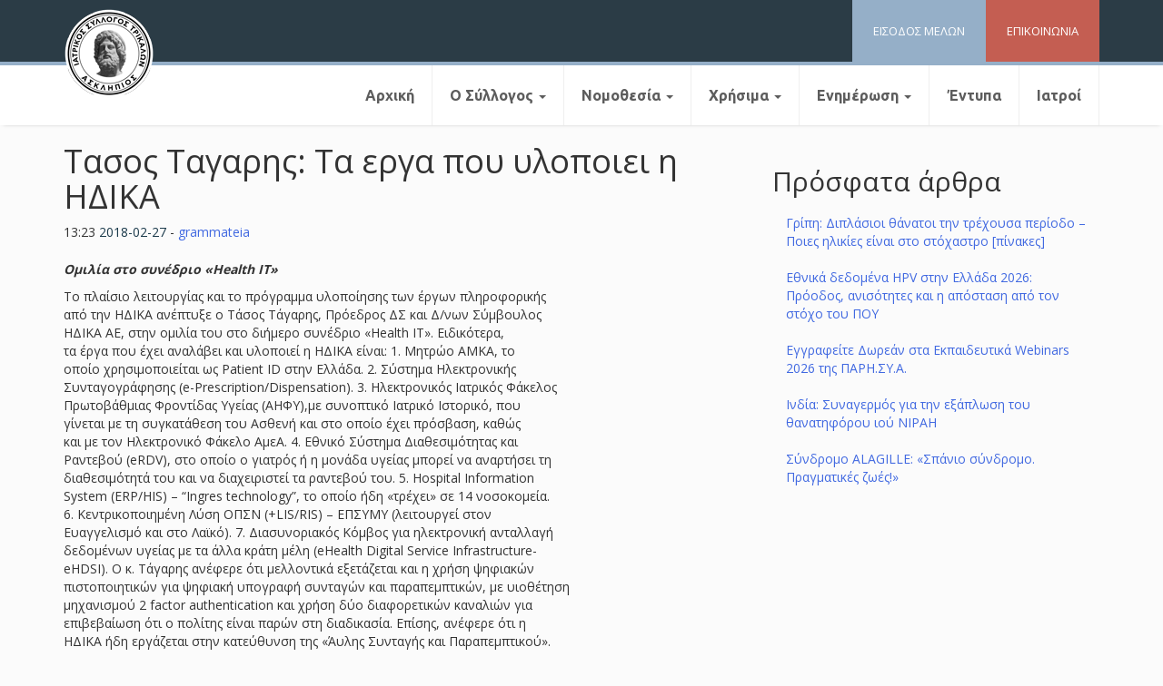

--- FILE ---
content_type: text/html; charset=UTF-8
request_url: https://istrikala.gr/%CE%B5%CE%BD%CE%B7%CE%BC%CE%AD%CF%81%CF%89%CF%83%CE%B7/%CE%B3%CE%B5%CE%BD%CE%B9%CE%BA%CE%AC/%CF%84%CE%B1%CF%83%CE%BF%CF%82-%CF%84%CE%B1%CE%B3%CE%B1%CF%81%CE%B7%CF%82-%CF%84%CE%B1-%CE%B5%CF%81%CE%B3%CE%B1-%CF%80%CE%BF%CF%85-%CF%85%CE%BB%CE%BF%CF%80%CE%BF%CE%B9%CE%B5%CE%B9-%CE%B7-%CE%B7/
body_size: 11602
content:
<!DOCTYPE html>
<html lang="el">
<head>
<meta charset="UTF-8">
<meta name="viewport" content="width=device-width, initial-scale=1">
<link rel="profile" href="https://gmpg.org/xfn/11">

<title>Τασος Ταγαρης: Τα εργα που υλοποιει  η ΗΔΙΚΑ &#8211; Ιατρικός Σύλλογος Τρικάλων</title>
<meta name='robots' content='max-image-preview:large' />
<link rel="alternate" type="application/rss+xml" title="Ροή RSS &raquo; Ιατρικός Σύλλογος Τρικάλων" href="https://istrikala.gr/feed/" />
<link rel="alternate" type="application/rss+xml" title="Ροή Σχολίων &raquo; Ιατρικός Σύλλογος Τρικάλων" href="https://istrikala.gr/comments/feed/" />
<link rel="alternate" type="application/rss+xml" title="Ροή Σχολίων Ιατρικός Σύλλογος Τρικάλων &raquo; Τασος Ταγαρης: Τα εργα που υλοποιει  η ΗΔΙΚΑ" href="https://istrikala.gr/%ce%b5%ce%bd%ce%b7%ce%bc%ce%ad%cf%81%cf%89%cf%83%ce%b7/%ce%b3%ce%b5%ce%bd%ce%b9%ce%ba%ce%ac/%cf%84%ce%b1%cf%83%ce%bf%cf%82-%cf%84%ce%b1%ce%b3%ce%b1%cf%81%ce%b7%cf%82-%cf%84%ce%b1-%ce%b5%cf%81%ce%b3%ce%b1-%cf%80%ce%bf%cf%85-%cf%85%ce%bb%ce%bf%cf%80%ce%bf%ce%b9%ce%b5%ce%b9-%ce%b7-%ce%b7/feed/" />
<link rel="alternate" title="oEmbed (JSON)" type="application/json+oembed" href="https://istrikala.gr/wp-json/oembed/1.0/embed?url=https%3A%2F%2Fistrikala.gr%2F%25ce%25b5%25ce%25bd%25ce%25b7%25ce%25bc%25ce%25ad%25cf%2581%25cf%2589%25cf%2583%25ce%25b7%2F%25ce%25b3%25ce%25b5%25ce%25bd%25ce%25b9%25ce%25ba%25ce%25ac%2F%25cf%2584%25ce%25b1%25cf%2583%25ce%25bf%25cf%2582-%25cf%2584%25ce%25b1%25ce%25b3%25ce%25b1%25cf%2581%25ce%25b7%25cf%2582-%25cf%2584%25ce%25b1-%25ce%25b5%25cf%2581%25ce%25b3%25ce%25b1-%25cf%2580%25ce%25bf%25cf%2585-%25cf%2585%25ce%25bb%25ce%25bf%25cf%2580%25ce%25bf%25ce%25b9%25ce%25b5%25ce%25b9-%25ce%25b7-%25ce%25b7%2F" />
<link rel="alternate" title="oEmbed (XML)" type="text/xml+oembed" href="https://istrikala.gr/wp-json/oembed/1.0/embed?url=https%3A%2F%2Fistrikala.gr%2F%25ce%25b5%25ce%25bd%25ce%25b7%25ce%25bc%25ce%25ad%25cf%2581%25cf%2589%25cf%2583%25ce%25b7%2F%25ce%25b3%25ce%25b5%25ce%25bd%25ce%25b9%25ce%25ba%25ce%25ac%2F%25cf%2584%25ce%25b1%25cf%2583%25ce%25bf%25cf%2582-%25cf%2584%25ce%25b1%25ce%25b3%25ce%25b1%25cf%2581%25ce%25b7%25cf%2582-%25cf%2584%25ce%25b1-%25ce%25b5%25cf%2581%25ce%25b3%25ce%25b1-%25cf%2580%25ce%25bf%25cf%2585-%25cf%2585%25ce%25bb%25ce%25bf%25cf%2580%25ce%25bf%25ce%25b9%25ce%25b5%25ce%25b9-%25ce%25b7-%25ce%25b7%2F&#038;format=xml" />
<style id='wp-img-auto-sizes-contain-inline-css' type='text/css'>
img:is([sizes=auto i],[sizes^="auto," i]){contain-intrinsic-size:3000px 1500px}
/*# sourceURL=wp-img-auto-sizes-contain-inline-css */
</style>
<style id='wp-emoji-styles-inline-css' type='text/css'>

	img.wp-smiley, img.emoji {
		display: inline !important;
		border: none !important;
		box-shadow: none !important;
		height: 1em !important;
		width: 1em !important;
		margin: 0 0.07em !important;
		vertical-align: -0.1em !important;
		background: none !important;
		padding: 0 !important;
	}
/*# sourceURL=wp-emoji-styles-inline-css */
</style>
<style id='wp-block-library-inline-css' type='text/css'>
:root{--wp-block-synced-color:#7a00df;--wp-block-synced-color--rgb:122,0,223;--wp-bound-block-color:var(--wp-block-synced-color);--wp-editor-canvas-background:#ddd;--wp-admin-theme-color:#007cba;--wp-admin-theme-color--rgb:0,124,186;--wp-admin-theme-color-darker-10:#006ba1;--wp-admin-theme-color-darker-10--rgb:0,107,160.5;--wp-admin-theme-color-darker-20:#005a87;--wp-admin-theme-color-darker-20--rgb:0,90,135;--wp-admin-border-width-focus:2px}@media (min-resolution:192dpi){:root{--wp-admin-border-width-focus:1.5px}}.wp-element-button{cursor:pointer}:root .has-very-light-gray-background-color{background-color:#eee}:root .has-very-dark-gray-background-color{background-color:#313131}:root .has-very-light-gray-color{color:#eee}:root .has-very-dark-gray-color{color:#313131}:root .has-vivid-green-cyan-to-vivid-cyan-blue-gradient-background{background:linear-gradient(135deg,#00d084,#0693e3)}:root .has-purple-crush-gradient-background{background:linear-gradient(135deg,#34e2e4,#4721fb 50%,#ab1dfe)}:root .has-hazy-dawn-gradient-background{background:linear-gradient(135deg,#faaca8,#dad0ec)}:root .has-subdued-olive-gradient-background{background:linear-gradient(135deg,#fafae1,#67a671)}:root .has-atomic-cream-gradient-background{background:linear-gradient(135deg,#fdd79a,#004a59)}:root .has-nightshade-gradient-background{background:linear-gradient(135deg,#330968,#31cdcf)}:root .has-midnight-gradient-background{background:linear-gradient(135deg,#020381,#2874fc)}:root{--wp--preset--font-size--normal:16px;--wp--preset--font-size--huge:42px}.has-regular-font-size{font-size:1em}.has-larger-font-size{font-size:2.625em}.has-normal-font-size{font-size:var(--wp--preset--font-size--normal)}.has-huge-font-size{font-size:var(--wp--preset--font-size--huge)}.has-text-align-center{text-align:center}.has-text-align-left{text-align:left}.has-text-align-right{text-align:right}.has-fit-text{white-space:nowrap!important}#end-resizable-editor-section{display:none}.aligncenter{clear:both}.items-justified-left{justify-content:flex-start}.items-justified-center{justify-content:center}.items-justified-right{justify-content:flex-end}.items-justified-space-between{justify-content:space-between}.screen-reader-text{border:0;clip-path:inset(50%);height:1px;margin:-1px;overflow:hidden;padding:0;position:absolute;width:1px;word-wrap:normal!important}.screen-reader-text:focus{background-color:#ddd;clip-path:none;color:#444;display:block;font-size:1em;height:auto;left:5px;line-height:normal;padding:15px 23px 14px;text-decoration:none;top:5px;width:auto;z-index:100000}html :where(.has-border-color){border-style:solid}html :where([style*=border-top-color]){border-top-style:solid}html :where([style*=border-right-color]){border-right-style:solid}html :where([style*=border-bottom-color]){border-bottom-style:solid}html :where([style*=border-left-color]){border-left-style:solid}html :where([style*=border-width]){border-style:solid}html :where([style*=border-top-width]){border-top-style:solid}html :where([style*=border-right-width]){border-right-style:solid}html :where([style*=border-bottom-width]){border-bottom-style:solid}html :where([style*=border-left-width]){border-left-style:solid}html :where(img[class*=wp-image-]){height:auto;max-width:100%}:where(figure){margin:0 0 1em}html :where(.is-position-sticky){--wp-admin--admin-bar--position-offset:var(--wp-admin--admin-bar--height,0px)}@media screen and (max-width:600px){html :where(.is-position-sticky){--wp-admin--admin-bar--position-offset:0px}}

/*# sourceURL=wp-block-library-inline-css */
</style><style id='global-styles-inline-css' type='text/css'>
:root{--wp--preset--aspect-ratio--square: 1;--wp--preset--aspect-ratio--4-3: 4/3;--wp--preset--aspect-ratio--3-4: 3/4;--wp--preset--aspect-ratio--3-2: 3/2;--wp--preset--aspect-ratio--2-3: 2/3;--wp--preset--aspect-ratio--16-9: 16/9;--wp--preset--aspect-ratio--9-16: 9/16;--wp--preset--color--black: #000000;--wp--preset--color--cyan-bluish-gray: #abb8c3;--wp--preset--color--white: #ffffff;--wp--preset--color--pale-pink: #f78da7;--wp--preset--color--vivid-red: #cf2e2e;--wp--preset--color--luminous-vivid-orange: #ff6900;--wp--preset--color--luminous-vivid-amber: #fcb900;--wp--preset--color--light-green-cyan: #7bdcb5;--wp--preset--color--vivid-green-cyan: #00d084;--wp--preset--color--pale-cyan-blue: #8ed1fc;--wp--preset--color--vivid-cyan-blue: #0693e3;--wp--preset--color--vivid-purple: #9b51e0;--wp--preset--gradient--vivid-cyan-blue-to-vivid-purple: linear-gradient(135deg,rgb(6,147,227) 0%,rgb(155,81,224) 100%);--wp--preset--gradient--light-green-cyan-to-vivid-green-cyan: linear-gradient(135deg,rgb(122,220,180) 0%,rgb(0,208,130) 100%);--wp--preset--gradient--luminous-vivid-amber-to-luminous-vivid-orange: linear-gradient(135deg,rgb(252,185,0) 0%,rgb(255,105,0) 100%);--wp--preset--gradient--luminous-vivid-orange-to-vivid-red: linear-gradient(135deg,rgb(255,105,0) 0%,rgb(207,46,46) 100%);--wp--preset--gradient--very-light-gray-to-cyan-bluish-gray: linear-gradient(135deg,rgb(238,238,238) 0%,rgb(169,184,195) 100%);--wp--preset--gradient--cool-to-warm-spectrum: linear-gradient(135deg,rgb(74,234,220) 0%,rgb(151,120,209) 20%,rgb(207,42,186) 40%,rgb(238,44,130) 60%,rgb(251,105,98) 80%,rgb(254,248,76) 100%);--wp--preset--gradient--blush-light-purple: linear-gradient(135deg,rgb(255,206,236) 0%,rgb(152,150,240) 100%);--wp--preset--gradient--blush-bordeaux: linear-gradient(135deg,rgb(254,205,165) 0%,rgb(254,45,45) 50%,rgb(107,0,62) 100%);--wp--preset--gradient--luminous-dusk: linear-gradient(135deg,rgb(255,203,112) 0%,rgb(199,81,192) 50%,rgb(65,88,208) 100%);--wp--preset--gradient--pale-ocean: linear-gradient(135deg,rgb(255,245,203) 0%,rgb(182,227,212) 50%,rgb(51,167,181) 100%);--wp--preset--gradient--electric-grass: linear-gradient(135deg,rgb(202,248,128) 0%,rgb(113,206,126) 100%);--wp--preset--gradient--midnight: linear-gradient(135deg,rgb(2,3,129) 0%,rgb(40,116,252) 100%);--wp--preset--font-size--small: 13px;--wp--preset--font-size--medium: 20px;--wp--preset--font-size--large: 36px;--wp--preset--font-size--x-large: 42px;--wp--preset--spacing--20: 0.44rem;--wp--preset--spacing--30: 0.67rem;--wp--preset--spacing--40: 1rem;--wp--preset--spacing--50: 1.5rem;--wp--preset--spacing--60: 2.25rem;--wp--preset--spacing--70: 3.38rem;--wp--preset--spacing--80: 5.06rem;--wp--preset--shadow--natural: 6px 6px 9px rgba(0, 0, 0, 0.2);--wp--preset--shadow--deep: 12px 12px 50px rgba(0, 0, 0, 0.4);--wp--preset--shadow--sharp: 6px 6px 0px rgba(0, 0, 0, 0.2);--wp--preset--shadow--outlined: 6px 6px 0px -3px rgb(255, 255, 255), 6px 6px rgb(0, 0, 0);--wp--preset--shadow--crisp: 6px 6px 0px rgb(0, 0, 0);}:where(.is-layout-flex){gap: 0.5em;}:where(.is-layout-grid){gap: 0.5em;}body .is-layout-flex{display: flex;}.is-layout-flex{flex-wrap: wrap;align-items: center;}.is-layout-flex > :is(*, div){margin: 0;}body .is-layout-grid{display: grid;}.is-layout-grid > :is(*, div){margin: 0;}:where(.wp-block-columns.is-layout-flex){gap: 2em;}:where(.wp-block-columns.is-layout-grid){gap: 2em;}:where(.wp-block-post-template.is-layout-flex){gap: 1.25em;}:where(.wp-block-post-template.is-layout-grid){gap: 1.25em;}.has-black-color{color: var(--wp--preset--color--black) !important;}.has-cyan-bluish-gray-color{color: var(--wp--preset--color--cyan-bluish-gray) !important;}.has-white-color{color: var(--wp--preset--color--white) !important;}.has-pale-pink-color{color: var(--wp--preset--color--pale-pink) !important;}.has-vivid-red-color{color: var(--wp--preset--color--vivid-red) !important;}.has-luminous-vivid-orange-color{color: var(--wp--preset--color--luminous-vivid-orange) !important;}.has-luminous-vivid-amber-color{color: var(--wp--preset--color--luminous-vivid-amber) !important;}.has-light-green-cyan-color{color: var(--wp--preset--color--light-green-cyan) !important;}.has-vivid-green-cyan-color{color: var(--wp--preset--color--vivid-green-cyan) !important;}.has-pale-cyan-blue-color{color: var(--wp--preset--color--pale-cyan-blue) !important;}.has-vivid-cyan-blue-color{color: var(--wp--preset--color--vivid-cyan-blue) !important;}.has-vivid-purple-color{color: var(--wp--preset--color--vivid-purple) !important;}.has-black-background-color{background-color: var(--wp--preset--color--black) !important;}.has-cyan-bluish-gray-background-color{background-color: var(--wp--preset--color--cyan-bluish-gray) !important;}.has-white-background-color{background-color: var(--wp--preset--color--white) !important;}.has-pale-pink-background-color{background-color: var(--wp--preset--color--pale-pink) !important;}.has-vivid-red-background-color{background-color: var(--wp--preset--color--vivid-red) !important;}.has-luminous-vivid-orange-background-color{background-color: var(--wp--preset--color--luminous-vivid-orange) !important;}.has-luminous-vivid-amber-background-color{background-color: var(--wp--preset--color--luminous-vivid-amber) !important;}.has-light-green-cyan-background-color{background-color: var(--wp--preset--color--light-green-cyan) !important;}.has-vivid-green-cyan-background-color{background-color: var(--wp--preset--color--vivid-green-cyan) !important;}.has-pale-cyan-blue-background-color{background-color: var(--wp--preset--color--pale-cyan-blue) !important;}.has-vivid-cyan-blue-background-color{background-color: var(--wp--preset--color--vivid-cyan-blue) !important;}.has-vivid-purple-background-color{background-color: var(--wp--preset--color--vivid-purple) !important;}.has-black-border-color{border-color: var(--wp--preset--color--black) !important;}.has-cyan-bluish-gray-border-color{border-color: var(--wp--preset--color--cyan-bluish-gray) !important;}.has-white-border-color{border-color: var(--wp--preset--color--white) !important;}.has-pale-pink-border-color{border-color: var(--wp--preset--color--pale-pink) !important;}.has-vivid-red-border-color{border-color: var(--wp--preset--color--vivid-red) !important;}.has-luminous-vivid-orange-border-color{border-color: var(--wp--preset--color--luminous-vivid-orange) !important;}.has-luminous-vivid-amber-border-color{border-color: var(--wp--preset--color--luminous-vivid-amber) !important;}.has-light-green-cyan-border-color{border-color: var(--wp--preset--color--light-green-cyan) !important;}.has-vivid-green-cyan-border-color{border-color: var(--wp--preset--color--vivid-green-cyan) !important;}.has-pale-cyan-blue-border-color{border-color: var(--wp--preset--color--pale-cyan-blue) !important;}.has-vivid-cyan-blue-border-color{border-color: var(--wp--preset--color--vivid-cyan-blue) !important;}.has-vivid-purple-border-color{border-color: var(--wp--preset--color--vivid-purple) !important;}.has-vivid-cyan-blue-to-vivid-purple-gradient-background{background: var(--wp--preset--gradient--vivid-cyan-blue-to-vivid-purple) !important;}.has-light-green-cyan-to-vivid-green-cyan-gradient-background{background: var(--wp--preset--gradient--light-green-cyan-to-vivid-green-cyan) !important;}.has-luminous-vivid-amber-to-luminous-vivid-orange-gradient-background{background: var(--wp--preset--gradient--luminous-vivid-amber-to-luminous-vivid-orange) !important;}.has-luminous-vivid-orange-to-vivid-red-gradient-background{background: var(--wp--preset--gradient--luminous-vivid-orange-to-vivid-red) !important;}.has-very-light-gray-to-cyan-bluish-gray-gradient-background{background: var(--wp--preset--gradient--very-light-gray-to-cyan-bluish-gray) !important;}.has-cool-to-warm-spectrum-gradient-background{background: var(--wp--preset--gradient--cool-to-warm-spectrum) !important;}.has-blush-light-purple-gradient-background{background: var(--wp--preset--gradient--blush-light-purple) !important;}.has-blush-bordeaux-gradient-background{background: var(--wp--preset--gradient--blush-bordeaux) !important;}.has-luminous-dusk-gradient-background{background: var(--wp--preset--gradient--luminous-dusk) !important;}.has-pale-ocean-gradient-background{background: var(--wp--preset--gradient--pale-ocean) !important;}.has-electric-grass-gradient-background{background: var(--wp--preset--gradient--electric-grass) !important;}.has-midnight-gradient-background{background: var(--wp--preset--gradient--midnight) !important;}.has-small-font-size{font-size: var(--wp--preset--font-size--small) !important;}.has-medium-font-size{font-size: var(--wp--preset--font-size--medium) !important;}.has-large-font-size{font-size: var(--wp--preset--font-size--large) !important;}.has-x-large-font-size{font-size: var(--wp--preset--font-size--x-large) !important;}
/*# sourceURL=global-styles-inline-css */
</style>

<style id='classic-theme-styles-inline-css' type='text/css'>
/*! This file is auto-generated */
.wp-block-button__link{color:#fff;background-color:#32373c;border-radius:9999px;box-shadow:none;text-decoration:none;padding:calc(.667em + 2px) calc(1.333em + 2px);font-size:1.125em}.wp-block-file__button{background:#32373c;color:#fff;text-decoration:none}
/*# sourceURL=/wp-includes/css/classic-themes.min.css */
</style>
<link rel='stylesheet' id='contact-form-7-css' href='https://istrikala.gr/wp-content/plugins/contact-form-7/includes/css/styles.css?ver=6.1.4' type='text/css' media='all' />
<link rel='stylesheet' id='bootstrap-css' href='https://istrikala.gr/wp-content/themes/iatrikos/css/bootstrap.min.css?ver=6.9' type='text/css' media='all' />
<link rel='stylesheet' id='bootstrap-theme-css' href='https://istrikala.gr/wp-content/themes/iatrikos/css/bootstrap-theme.min.css?ver=6.9' type='text/css' media='all' />
<link rel='stylesheet' id='bootstrap-wps-css' href='https://istrikala.gr/wp-content/themes/iatrikos/css/bootstrap-wp.css?ver=6.9' type='text/css' media='all' />
<link rel='stylesheet' id='noesis-style-css' href='https://istrikala.gr/wp-content/themes/iatrikos/style.css?ver=6.9' type='text/css' media='all' />
<script type="text/javascript" src="https://istrikala.gr/wp-includes/js/jquery/jquery.min.js?ver=3.7.1" id="jquery-core-js"></script>
<script type="text/javascript" src="https://istrikala.gr/wp-includes/js/jquery/jquery-migrate.min.js?ver=3.4.1" id="jquery-migrate-js"></script>
<link rel="https://api.w.org/" href="https://istrikala.gr/wp-json/" /><link rel="alternate" title="JSON" type="application/json" href="https://istrikala.gr/wp-json/wp/v2/posts/1155" /><link rel="EditURI" type="application/rsd+xml" title="RSD" href="https://istrikala.gr/xmlrpc.php?rsd" />
<meta name="generator" content="WordPress 6.9" />
<link rel="canonical" href="https://istrikala.gr/%ce%b5%ce%bd%ce%b7%ce%bc%ce%ad%cf%81%cf%89%cf%83%ce%b7/%ce%b3%ce%b5%ce%bd%ce%b9%ce%ba%ce%ac/%cf%84%ce%b1%cf%83%ce%bf%cf%82-%cf%84%ce%b1%ce%b3%ce%b1%cf%81%ce%b7%cf%82-%cf%84%ce%b1-%ce%b5%cf%81%ce%b3%ce%b1-%cf%80%ce%bf%cf%85-%cf%85%ce%bb%ce%bf%cf%80%ce%bf%ce%b9%ce%b5%ce%b9-%ce%b7-%ce%b7/" />
<link rel='shortlink' href='https://istrikala.gr/?p=1155' />
<link rel="pingback" href="https://istrikala.gr/xmlrpc.php"></head>

<body class="wp-singular post-template-default single single-post postid-1155 single-format-standard wp-theme-iatrikos">
	
<header id="siteheader" class="site-header" role="banner">
	<div id="topbar">
	<div class="container">
		<div class="row">
			<div class="site-header-inner col-sm-12">

				<div class="site-branding hidden">
					<a href="https://istrikala.gr/" title="Ιατρικός Σύλλογος Τρικάλων" rel="home"><img src="https://istrikala.gr/wp-content/uploads/2018/01/istrikalalogo-1.png"></a>
			
				</div>

				<div id="quicklinks">
				<div class="topcontact quicklink">
					<a href="https://istrikala.gr/%CE%B5%CF%80%CE%B9%CE%BA%CE%BF%CE%B9%CE%BD%CF%89%CE%BD%CE%AF%CE%B1/"><span>ΕΠΙΚΟΙΝΩΝΙΑ</span></a>
				</div>
				<div class="memberslogin quicklink">
					<a href="https://istrikala.gr/members/"><span>ΕΙΣΟΔΟΣ ΜΕΛΩΝ</span></a>
				</div>
			</div>			
				
				
			</div><!-- .site-header-inner -->


			
			
		</div><!-- .row -->
	</div><!-- .container -->
		</div>

	<div id="belowbar">
		<div class="container">
		<div class="row">
			<div class="site-navigation col-sm-12">
				<nav class="site-navigation-inner">
				<div class="navbar navbar-defaultz">
					<div class="navbar-header">
						<!-- .navbar-toggle is used as the toggle for collapsed navbar content -->
						<button type="button" class="navbar-toggle" data-toggle="collapse" data-target=".navbar-collapse">
							<span class="sr-only">Toggle navigation </span>
							<span class="icon-bar"></span>
							<span class="icon-bar"></span>
							<span class="icon-bar"></span>
						</button>
	
						<!-- Your site title as branding in the menu -->
						<a class="navbar-brand" href="https://istrikala.gr/" title="Ιατρικός Σύλλογος Τρικάλων" rel="home"><img src="https://istrikala.gr/wp-content/uploads/2018/01/istrikalalogo-1.png"></a>
					</div>

					<!-- The WordPress Menu goes here -->
					<div class="collapse navbar-collapse"><ul id="main-menu" class="nav navbar-nav"><li id="menu-item-192" class="menu-item menu-item-type-custom menu-item-object-custom menu-item-home menu-item-192"><a title="Αρχική" href="https://istrikala.gr/">Αρχική</a></li>
<li id="menu-item-204" class="menu-item menu-item-type-post_type menu-item-object-page menu-item-has-children menu-item-204 dropdown"><a title="Ο Σύλλογος" href="#" data-toggle="dropdown" class="dropdown-toggle" aria-haspopup="true">Ο Σύλλογος <span class="caret"></span></a>
<ul role="menu" class=" dropdown-menu">
	<li id="menu-item-586" class="menu-item menu-item-type-post_type menu-item-object-page menu-item-586"><a title="Ιστορία" href="https://istrikala.gr/%ce%b9%cf%83%cf%84%ce%bf%cf%81%ce%b9%ce%b1/">Ιστορία</a></li>
	<li id="menu-item-196" class="menu-item menu-item-type-post_type menu-item-object-page menu-item-196"><a title="Διοικητικό Συμβούλιο" href="https://istrikala.gr/%ce%b4%ce%b9%ce%bf%ce%b9%ce%ba%ce%b7%cf%84%ce%b9%ce%ba%cf%8c-%cf%83%cf%85%ce%bc%ce%b2%ce%bf%cf%8d%ce%bb%ce%b9%ce%bf/">Διοικητικό Συμβούλιο</a></li>
	<li id="menu-item-205" class="menu-item menu-item-type-post_type menu-item-object-page menu-item-205"><a title="Πειθαρχικό Συμβούλιο" href="https://istrikala.gr/%cf%80%ce%b5%ce%b9%ce%b8%ce%b1%cf%81%cf%87%ce%b9%ce%ba%cf%8c-%cf%83%cf%85%ce%bc%ce%b2%ce%bf%cf%8d%ce%bb%ce%b9%ce%bf/">Πειθαρχικό Συμβούλιο</a></li>
	<li id="menu-item-197" class="menu-item menu-item-type-post_type menu-item-object-page menu-item-197"><a title="Εξελεγκτική Eπιτροπή" href="https://istrikala.gr/%ce%b5%ce%be%ce%b5%ce%bb%ce%b5%ce%b3%ce%ba%cf%84%ce%b9%ce%ba%ce%ae-e%cf%80%ce%b9%cf%84%cf%81%ce%bf%cf%80%ce%ae/">Εξελεγκτική Eπιτροπή</a></li>
	<li id="menu-item-198" class="menu-item menu-item-type-post_type menu-item-object-page menu-item-198"><a title="Επρόσωποι Π.Ι.Σ." href="https://istrikala.gr/%ce%b5%cf%80%cf%81%cf%8c%cf%83%cf%89%cf%80%ce%bf%ce%b9-%cf%80-%ce%b9-%cf%83/">Επρόσωποι Π.Ι.Σ.</a></li>
</ul>
</li>
<li id="menu-item-206" class="menu-item menu-item-type-custom menu-item-object-custom menu-item-has-children menu-item-206 dropdown"><a title="Νομοθεσία" href="#" data-toggle="dropdown" class="dropdown-toggle" aria-haspopup="true">Νομοθεσία <span class="caret"></span></a>
<ul role="menu" class=" dropdown-menu">
	<li id="menu-item-202" class="menu-item menu-item-type-post_type menu-item-object-page menu-item-202"><a title="Κώδικας Ιατρικής Δεοντολογίας" href="https://istrikala.gr/%ce%ba%cf%8e%ce%b4%ce%b9%ce%ba%ce%b1%cf%82-%ce%b9%ce%b1%cf%84%cf%81%ce%b9%ce%ba%ce%ae%cf%82-%ce%b4%ce%b5%ce%bf%ce%bd%cf%84%ce%bf%ce%bb%ce%bf%ce%b3%ce%af%ce%b1%cf%82/">Κώδικας Ιατρικής Δεοντολογίας</a></li>
	<li id="menu-item-200" class="menu-item menu-item-type-post_type menu-item-object-page menu-item-200"><a title="Ιατρική Νομοθεσία" href="https://istrikala.gr/%ce%b9%ce%b1%cf%84%cf%81%ce%b9%ce%ba%ce%ae-%ce%bd%ce%bf%ce%bc%ce%bf%ce%b8%ce%b5%cf%83%ce%af%ce%b1/">Ιατρική Νομοθεσία</a></li>
	<li id="menu-item-203" class="menu-item menu-item-type-post_type menu-item-object-page menu-item-203"><a title="Νομοθεσία ΕΣΥ" href="https://istrikala.gr/%ce%bd%ce%bf%ce%bc%ce%bf%ce%b8%ce%b5%cf%83%ce%af%ce%b1-%ce%b5%cf%83%cf%85/">Νομοθεσία ΕΣΥ</a></li>
	<li id="menu-item-193" class="menu-item menu-item-type-post_type menu-item-object-page menu-item-193"><a title="Ασφαλιστικά θέματα" href="https://istrikala.gr/%ce%b1%cf%83%cf%86%ce%b1%ce%bb%ce%b9%cf%83%cf%84%ce%b9%ce%ba%ce%ac-%ce%b8%ce%ad%ce%bc%ce%b1%cf%84%ce%b1/">Ασφαλιστικά θέματα</a></li>
	<li id="menu-item-617" class="menu-item menu-item-type-post_type menu-item-object-page menu-item-617"><a title="Φ.Ε.Κ." href="https://istrikala.gr/%cf%86-%ce%b5-%ce%ba/">Φ.Ε.Κ.</a></li>
</ul>
</li>
<li id="menu-item-207" class="menu-item menu-item-type-custom menu-item-object-custom menu-item-has-children menu-item-207 dropdown"><a title="Χρήσιμα" href="#" data-toggle="dropdown" class="dropdown-toggle" aria-haspopup="true">Χρήσιμα <span class="caret"></span></a>
<ul role="menu" class=" dropdown-menu">
	<li id="menu-item-96540" class="menu-item menu-item-type-post_type menu-item-object-page menu-item-96540"><a title="Οδηγίες" href="https://istrikala.gr/%ce%bf%ce%b4%ce%b7%ce%b3%ce%af%ce%b5%cf%82/">Οδηγίες</a></li>
	<li id="menu-item-201" class="menu-item menu-item-type-post_type menu-item-object-page menu-item-201"><a title="Ιατρικοί Σύλλογοι Ελλάδος" href="https://istrikala.gr/%ce%b9%ce%b1%cf%84%cf%81%ce%b9%ce%ba%ce%bf%ce%af-%cf%83%cf%8d%ce%bb%ce%bb%ce%bf%ce%b3%ce%bf%ce%b9-%ce%b5%ce%bb%ce%bb%ce%ac%ce%b4%ce%bf%cf%82/">Ιατρικοί Σύλλογοι Ελλάδος</a></li>
	<li id="menu-item-194" class="menu-item menu-item-type-post_type menu-item-object-page menu-item-194"><a title="Χρήσιμα Links" href="https://istrikala.gr/%cf%87%cf%81%ce%ae%cf%83%ce%b9%ce%bc%ce%b1-links/">Χρήσιμα Links</a></li>
</ul>
</li>
<li id="menu-item-208" class="menu-item menu-item-type-custom menu-item-object-custom menu-item-has-children menu-item-208 dropdown"><a title="Ενημέρωση" href="#" data-toggle="dropdown" class="dropdown-toggle" aria-haspopup="true">Ενημέρωση <span class="caret"></span></a>
<ul role="menu" class=" dropdown-menu">
	<li id="menu-item-212" class="menu-item menu-item-type-taxonomy menu-item-object-category menu-item-212"><a title="Ανακοινώσεις - Δελτία τύπου" href="https://istrikala.gr/category/%ce%b5%ce%bd%ce%b7%ce%bc%ce%ad%cf%81%cf%89%cf%83%ce%b7/%ce%b1%ce%bd%ce%b1%ce%ba%ce%bf%ce%b9%ce%bd%cf%8e%cf%83%ce%b5%ce%b9%cf%82-%ce%b4%ce%b5%ce%bb%cf%84%ce%af%ce%b1-%cf%84%cf%8d%cf%80%ce%bf%cf%85/">Ανακοινώσεις &#8211; Δελτία τύπου</a></li>
	<li id="menu-item-211" class="menu-item menu-item-type-taxonomy menu-item-object-category menu-item-211"><a title="Ανακοινώσεις ΠΙΣ &amp; Άλλων" href="https://istrikala.gr/category/%ce%b5%ce%bd%ce%b7%ce%bc%ce%ad%cf%81%cf%89%cf%83%ce%b7/%ce%b1%ce%bd%ce%b1%ce%ba%ce%bf%ce%b9%ce%bd%cf%8e%cf%83%ce%b5%ce%b9%cf%82-%cf%80%ce%b9%cf%83-%ce%ac%ce%bb%ce%bb%cf%89%ce%bd/">Ανακοινώσεις ΠΙΣ &amp; Άλλων</a></li>
	<li id="menu-item-13488" class="menu-item menu-item-type-taxonomy menu-item-object-category menu-item-13488"><a title="Επιστημονικά Νέα" href="https://istrikala.gr/category/%ce%b5%ce%bd%ce%b7%ce%bc%ce%ad%cf%81%cf%89%cf%83%ce%b7/%ce%b5%cf%80%ce%b9%cf%83%cf%84%ce%b7%ce%bc%ce%bf%ce%bd%ce%b9%ce%ba%ce%ac-%ce%bd%ce%ad%ce%b1/">Επιστημονικά Νέα</a></li>
	<li id="menu-item-213" class="menu-item menu-item-type-taxonomy menu-item-object-category current-post-ancestor current-menu-parent current-post-parent menu-item-213"><a title="Γενικά" href="https://istrikala.gr/category/%ce%b5%ce%bd%ce%b7%ce%bc%ce%ad%cf%81%cf%89%cf%83%ce%b7/%ce%b3%ce%b5%ce%bd%ce%b9%ce%ba%ce%ac/">Γενικά</a></li>
	<li id="menu-item-2465" class="menu-item menu-item-type-custom menu-item-object-custom menu-item-2465"><a title="Συνέδρια" href="https://istrikala.gr/conferences/">Συνέδρια</a></li>
	<li id="menu-item-214" class="menu-item menu-item-type-taxonomy menu-item-object-category menu-item-214"><a title="Μικρές Αγγελίες" href="https://istrikala.gr/category/%ce%b5%ce%bd%ce%b7%ce%bc%ce%ad%cf%81%cf%89%cf%83%ce%b7/%ce%bc%ce%b9%ce%ba%cf%81%ce%ad%cf%82-%ce%b1%ce%b3%ce%b3%ce%b5%ce%bb%ce%af%ce%b5%cf%82/">Μικρές Αγγελίες</a></li>
	<li id="menu-item-209" class="menu-item menu-item-type-taxonomy menu-item-object-category menu-item-209"><a title="Προκυρήξεις Θέσεων" href="https://istrikala.gr/category/%ce%b5%ce%bd%ce%b7%ce%bc%ce%ad%cf%81%cf%89%cf%83%ce%b7/%cf%80%cf%81%ce%bf%ce%ba%cf%85%cf%81%ce%ae%ce%be%ce%b5%ce%b9%cf%82-%ce%b8%ce%ad%cf%83%ce%b5%cf%89%ce%bd/">Προκυρήξεις Θέσεων</a></li>
</ul>
</li>
<li id="menu-item-302" class="menu-item menu-item-type-post_type menu-item-object-page menu-item-302"><a title="Έντυπα" href="https://istrikala.gr/%ce%ad%ce%bd%cf%84%cf%85%cf%80%ce%b1/">Έντυπα</a></li>
<li id="menu-item-13487" class="menu-item menu-item-type-post_type menu-item-object-page menu-item-13487"><a title="Ιατροί" href="https://istrikala.gr/%ce%b9%ce%b1%cf%84%cf%81%ce%bf%ce%af/">Ιατροί</a></li>
</ul></div>
				</div><!-- .navbar -->
				</nav><!-- .site-navigation-inner -->
			</div><!-- .site-navigation -->


		</div><!-- .row -->
	</div><!-- .container -->
		</div>
</header><!-- #siteheader -->

<div id="main-content">	<div class="container">
		<div class="row">
			<div id="primary" class="content-area col-md-8">
				<main id="main" class="site-main" role="main">

				
<article id="post-1155" class="post-1155 post type-post status-publish format-standard hentry category-7">
	<header class="entry-header">
		<h1 class="entry-title">Τασος Ταγαρης: Τα εργα που υλοποιει  η ΗΔΙΚΑ</h1>		<div class="entry-meta">
			13:23<span class="posted-on"> <a href="https://istrikala.gr/%ce%b5%ce%bd%ce%b7%ce%bc%ce%ad%cf%81%cf%89%cf%83%ce%b7/%ce%b3%ce%b5%ce%bd%ce%b9%ce%ba%ce%ac/%cf%84%ce%b1%cf%83%ce%bf%cf%82-%cf%84%ce%b1%ce%b3%ce%b1%cf%81%ce%b7%cf%82-%cf%84%ce%b1-%ce%b5%cf%81%ce%b3%ce%b1-%cf%80%ce%bf%cf%85-%cf%85%ce%bb%ce%bf%cf%80%ce%bf%ce%b9%ce%b5%ce%b9-%ce%b7-%ce%b7/" rel="bookmark"><time class="entry-date published updated" datetime="2018-02-27T13:23:00+02:00">2018-02-27</time></a></span>			<span class="byline">  - <span class="author vcard"><a class="url fn n" href="https://istrikala.gr/author/grammateia/">grammateia</a></span></span>		</div><!-- .entry-meta -->
			</header><!-- .entry-header -->

	<div class="entry-content">
		<p><strong><em>Ομιλία στο συνέδριο «Health IT»</em></strong></p>
<p>Το πλαίσιο λειτουργίας και το πρόγραμμα υλοποίησης των έργων πληροφορικής<br />
από την ΗΔΙΚΑ ανέπτυξε ο Τάσος Τάγαρης, Πρόεδρος ΔΣ και Δ/νων Σύμβουλος<br />
ΗΔΙΚΑ ΑΕ, στην ομιλία του στο διήμερο συνέδριο «Health IT». Ειδικότερα,<br />
τα έργα που έχει αναλάβει και υλοποιεί η ΗΔΙΚΑ είναι: 1. Μητρώο AMKA, το<br />
οποίο χρησιμοποιείται ως Patient ID στην Ελλάδα. 2. Σύστημα Ηλεκτρονικής<br />
Συνταγογράφησης (e-Prescription/Dispensation). 3. Ηλεκτρονικός Ιατρικός Φάκελος<br />
Πρωτοβάθμιας Φροντίδας Υγείας (ΑΗΦΥ),με συνοπτικό Ιατρικό Ιστορικό, που<br />
γίνεται με τη συγκατάθεση του Ασθενή και στο οποίο έχει πρόσβαση, καθώς<br />
και με τον Ηλεκτρονικό Φάκελο ΑμεΑ. 4. Εθνικό Σύστημα Διαθεσιμότητας και<br />
Ραντεβού (eRDV), στο οποίο ο γιατρός ή η μονάδα υγείας μπορεί να αναρτήσει τη<br />
διαθεσιμότητά του και να διαχειριστεί τα ραντεβού του. 5. Hospital Information<br />
System (ERP/HIS) – “Ingres technology”, το οποίο ήδη «τρέχει» σε 14 νοσοκομεία.<br />
6. Κεντρικοποιημένη Λύση ΟΠΣΝ (+LIS/RIS) &#8211; ΕΠΣΥΜΥ (λειτουργεί στον<br />
Ευαγγελισμό και στο Λαϊκό). 7. Διασυνοριακός Κόμβος για ηλεκτρονική ανταλλαγή<br />
δεδομένων υγείας με τα άλλα κράτη μέλη (eHealth Digital Service Infrastructure-<br />
eHDSI). Ο κ. Τάγαρης ανέφερε ότι μελλοντικά εξετάζεται και η χρήση ψηφιακών<br />
πιστοποιητικών για ψηφιακή υπογραφή συνταγών και παραπεμπτικών, με υιοθέτηση<br />
μηχανισμού 2 factor authentication και χρήση δύο διαφορετικών καναλιών για<br />
επιβεβαίωση ότι ο πολίτης είναι παρών στη διαδικασία. Επίσης, ανέφερε ότι η<br />
ΗΔΙΚΑ ήδη εργάζεται στην κατεύθυνση της «Άυλης Συνταγής και Παραπεμπτικού».<br />
Ο κ. Τάγαρης επεσήμανε επίσης ότι ο Φεβρουάριος του 2019 αποτελεί ημερομηνία-<br />
ορόσημο όπου θα είναι διαθέσιμες και οι τρεις βασικές υπηρεσίες.</p>
<p>&nbsp;</p>
<p>Πηγη:Health Daily</p>
	</div><!-- .entry-content -->

	<footer class="entry-footer">
		<span class="cat-links">Posted in <a href="https://istrikala.gr/category/%ce%b5%ce%bd%ce%b7%ce%bc%ce%ad%cf%81%cf%89%cf%83%ce%b7/%ce%b3%ce%b5%ce%bd%ce%b9%ce%ba%ce%ac/" rel="category tag">Γενικά</a></span>	</footer><!-- .entry-footer -->
</article><!-- #post-## -->

				</main><!-- #main -->
			</div><!-- #primary -->


<aside id="secondary" class="widget-area col-md-4" role="complementary">
	
		<section id="recent-posts-2" class="widget widget_recent_entries">
		<h2 class="widget-title">Πρόσφατα άρθρα</h2>
		<ul>
											<li>
					<a href="https://istrikala.gr/%ce%b5%ce%bd%ce%b7%ce%bc%ce%ad%cf%81%cf%89%cf%83%ce%b7/%ce%b3%ce%b5%ce%bd%ce%b9%ce%ba%ce%ac/%ce%b3%cf%81%ce%af%cf%80%ce%b7-%ce%b4%ce%b9%cf%80%ce%bb%ce%ac%cf%83%ce%b9%ce%bf%ce%b9-%ce%b8%ce%ac%ce%bd%ce%b1%cf%84%ce%bf%ce%b9-%cf%84%ce%b7%ce%bd-%cf%84%cf%81%ce%ad%cf%87%ce%bf%cf%85%cf%83%ce%b1/">Γρίπη: Διπλάσιοι θάνατοι την τρέχουσα περίοδο &#8211; Ποιες ηλικίες είναι στο στόχαστρο [πίνακες]</a>
									</li>
											<li>
					<a href="https://istrikala.gr/%ce%b5%ce%bd%ce%b7%ce%bc%ce%ad%cf%81%cf%89%cf%83%ce%b7/%ce%b3%ce%b5%ce%bd%ce%b9%ce%ba%ce%ac/%ce%b5%ce%b8%ce%bd%ce%b9%ce%ba%ce%ac-%ce%b4%ce%b5%ce%b4%ce%bf%ce%bc%ce%ad%ce%bd%ce%b1-hpv-%cf%83%cf%84%ce%b7%ce%bd-%ce%b5%ce%bb%ce%bb%ce%ac%ce%b4%ce%b1-2026-%cf%80%cf%81%cf%8c%ce%bf%ce%b4%ce%bf%cf%82/">Εθνικά δεδομένα HPV στην Ελλάδα 2026: Πρόοδος, ανισότητες και η απόσταση από τον στόχο του ΠΟΥ</a>
									</li>
											<li>
					<a href="https://istrikala.gr/%ce%b5%ce%bd%ce%b7%ce%bc%ce%ad%cf%81%cf%89%cf%83%ce%b7/%cf%83%cf%85%ce%bd%ce%ad%ce%b4%cf%81%ce%b9%ce%b1-%ce%b3%ce%b5%ce%b3%ce%bf%ce%bd%cf%8c%cf%84%ce%b1/%ce%b5%ce%b3%ce%b3%cf%81%ce%b1%cf%86%ce%b5%ce%af%cf%84%ce%b5-%ce%b4%cf%89%cf%81%ce%b5%ce%ac%ce%bd-%cf%83%cf%84%ce%b1-%ce%b5%ce%ba%cf%80%ce%b1%ce%b9%ce%b4%ce%b5%cf%85%cf%84%ce%b9%ce%ba%ce%ac-webinars-2/">Εγγραφείτε Δωρεάν στα Εκπαιδευτικά Webinars 2026 της ΠΑΡΗ.ΣΥ.Α.</a>
									</li>
											<li>
					<a href="https://istrikala.gr/%ce%b5%ce%bd%ce%b7%ce%bc%ce%ad%cf%81%cf%89%cf%83%ce%b7/%ce%b3%ce%b5%ce%bd%ce%b9%ce%ba%ce%ac/%ce%b9%ce%bd%ce%b4%ce%af%ce%b1-%cf%83%cf%85%ce%bd%ce%b1%ce%b3%ce%b5%cf%81%ce%bc%cf%8c%cf%82-%ce%b3%ce%b9%ce%b1-%cf%84%ce%b7%ce%bd-%ce%b5%ce%be%ce%ac%cf%80%ce%bb%cf%89%cf%83%ce%b7-%cf%84%ce%bf%cf%85/">Ινδία: Συναγερμός για την εξάπλωση του θανατηφόρου ιού NIPAH</a>
									</li>
											<li>
					<a href="https://istrikala.gr/%ce%b5%ce%bd%ce%b7%ce%bc%ce%ad%cf%81%cf%89%cf%83%ce%b7/%ce%b3%ce%b5%ce%bd%ce%b9%ce%ba%ce%ac/%cf%83%cf%8d%ce%bd%ce%b4%cf%81%ce%bf%ce%bc%ce%bf-alagille-%cf%83%cf%80%ce%ac%ce%bd%ce%b9%ce%bf-%cf%83%cf%8d%ce%bd%ce%b4%cf%81%ce%bf%ce%bc%ce%bf-%cf%80%cf%81%ce%b1%ce%b3%ce%bc%ce%b1%cf%84%ce%b9/">Σύνδρομο ALAGILLE: «Σπάνιο σύνδρομο. Πραγματικές ζωές!»</a>
									</li>
					</ul>

		</section></aside><!-- #secondary -->
		</div><!-- .row -->
	</div><!-- .container -->

	</div><!-- #main-content -->

	<footer id="colophon" class="site-footer" role="contentinfo">
		<div class="container">
			<div id="footer-widgets" class="row">
					            	            	            	            	            			</div><!-- #footer-widgets -->
			<div id="copyrights" class="row">
				<div class="site-info col-md-12 text-center">
					<h5>
						ΙΑΤΡΙΚΟΣ ΣΥΛΛΟΓΟΣ ΤΡΙΚΑΛΩΝ "Ο ΑΣΚΛΗΠΙΟΣ"
					</h5><p>
Βύρωνος 17, Τρίκαλα, 42131 <br>
2431028805<br>
<a href="/cdn-cgi/l/email-protection" class="__cf_email__" data-cfemail="ed84838b82ad849e999f84868c818cc38a9f">[email&#160;protected]</a>
					</p>
					
				</div><!-- .site-info -->
				
				<div class="row">
				<div class="site-info col-md-6">
					<p>© 2025 | ΙΑΤΡΙΚΟΣ ΣΥΛΛΟΓΟΣ ΤΡΙΚΑΛΩΝ </p>
				</div><!-- .site-info -->
<div class="site-info col-md-6 text-right">
					<a href="http://mindrop.gr"><img src="https://istrikala.gr/wp-content/uploads/2019/04/mindrop-production-1.png"></a>
				</div>
			</div>
				
				
			</div><!-- #copyrights -->
		</div><!-- .container -->
	</footer><!-- #colophon -->

<script data-cfasync="false" src="/cdn-cgi/scripts/5c5dd728/cloudflare-static/email-decode.min.js"></script><script type="speculationrules">
{"prefetch":[{"source":"document","where":{"and":[{"href_matches":"/*"},{"not":{"href_matches":["/wp-*.php","/wp-admin/*","/wp-content/uploads/*","/wp-content/*","/wp-content/plugins/*","/wp-content/themes/iatrikos/*","/*\\?(.+)"]}},{"not":{"selector_matches":"a[rel~=\"nofollow\"]"}},{"not":{"selector_matches":".no-prefetch, .no-prefetch a"}}]},"eagerness":"conservative"}]}
</script>
<script type="text/javascript" src="https://istrikala.gr/wp-includes/js/dist/hooks.min.js?ver=dd5603f07f9220ed27f1" id="wp-hooks-js"></script>
<script type="text/javascript" src="https://istrikala.gr/wp-includes/js/dist/i18n.min.js?ver=c26c3dc7bed366793375" id="wp-i18n-js"></script>
<script type="text/javascript" id="wp-i18n-js-after">
/* <![CDATA[ */
wp.i18n.setLocaleData( { 'text direction\u0004ltr': [ 'ltr' ] } );
//# sourceURL=wp-i18n-js-after
/* ]]> */
</script>
<script type="text/javascript" src="https://istrikala.gr/wp-content/plugins/contact-form-7/includes/swv/js/index.js?ver=6.1.4" id="swv-js"></script>
<script type="text/javascript" id="contact-form-7-js-translations">
/* <![CDATA[ */
( function( domain, translations ) {
	var localeData = translations.locale_data[ domain ] || translations.locale_data.messages;
	localeData[""].domain = domain;
	wp.i18n.setLocaleData( localeData, domain );
} )( "contact-form-7", {"translation-revision-date":"2024-08-02 09:16:28+0000","generator":"GlotPress\/4.0.1","domain":"messages","locale_data":{"messages":{"":{"domain":"messages","plural-forms":"nplurals=2; plural=n != 1;","lang":"el_GR"},"This contact form is placed in the wrong place.":["\u0397 \u03c6\u03cc\u03c1\u03bc\u03b1 \u03b5\u03c0\u03b9\u03ba\u03bf\u03b9\u03bd\u03c9\u03bd\u03af\u03b1\u03c2 \u03b5\u03af\u03bd\u03b1\u03b9 \u03c3\u03b5 \u03bb\u03ac\u03b8\u03bf\u03c2 \u03b8\u03ad\u03c3\u03b7."],"Error:":["\u03a3\u03c6\u03ac\u03bb\u03bc\u03b1:"]}},"comment":{"reference":"includes\/js\/index.js"}} );
//# sourceURL=contact-form-7-js-translations
/* ]]> */
</script>
<script type="text/javascript" id="contact-form-7-js-before">
/* <![CDATA[ */
var wpcf7 = {
    "api": {
        "root": "https:\/\/istrikala.gr\/wp-json\/",
        "namespace": "contact-form-7\/v1"
    }
};
//# sourceURL=contact-form-7-js-before
/* ]]> */
</script>
<script type="text/javascript" src="https://istrikala.gr/wp-content/plugins/contact-form-7/includes/js/index.js?ver=6.1.4" id="contact-form-7-js"></script>
<script type="text/javascript" src="https://istrikala.gr/wp-content/themes/iatrikos/js/bootstrap.min.js?ver=6.9" id="bootstrap-js-js"></script>
<script type="text/javascript" src="https://istrikala.gr/wp-content/themes/iatrikos/js/bootstrap-wp.js?ver=6.9" id="bootstrap-wp-js"></script>
<script type="text/javascript" src="https://istrikala.gr/wp-content/themes/iatrikos/js/navigation.js?ver=20151215" id="noesis-navigation-js"></script>
<script type="text/javascript" src="https://istrikala.gr/wp-content/themes/iatrikos/js/skip-link-focus-fix.js?ver=20151215" id="noesis-skip-link-focus-fix-js"></script>
<script type="text/javascript" src="https://istrikala.gr/wp-includes/js/comment-reply.min.js?ver=6.9" id="comment-reply-js" async="async" data-wp-strategy="async" fetchpriority="low"></script>
<script id="wp-emoji-settings" type="application/json">
{"baseUrl":"https://s.w.org/images/core/emoji/17.0.2/72x72/","ext":".png","svgUrl":"https://s.w.org/images/core/emoji/17.0.2/svg/","svgExt":".svg","source":{"concatemoji":"https://istrikala.gr/wp-includes/js/wp-emoji-release.min.js?ver=6.9"}}
</script>
<script type="module">
/* <![CDATA[ */
/*! This file is auto-generated */
const a=JSON.parse(document.getElementById("wp-emoji-settings").textContent),o=(window._wpemojiSettings=a,"wpEmojiSettingsSupports"),s=["flag","emoji"];function i(e){try{var t={supportTests:e,timestamp:(new Date).valueOf()};sessionStorage.setItem(o,JSON.stringify(t))}catch(e){}}function c(e,t,n){e.clearRect(0,0,e.canvas.width,e.canvas.height),e.fillText(t,0,0);t=new Uint32Array(e.getImageData(0,0,e.canvas.width,e.canvas.height).data);e.clearRect(0,0,e.canvas.width,e.canvas.height),e.fillText(n,0,0);const a=new Uint32Array(e.getImageData(0,0,e.canvas.width,e.canvas.height).data);return t.every((e,t)=>e===a[t])}function p(e,t){e.clearRect(0,0,e.canvas.width,e.canvas.height),e.fillText(t,0,0);var n=e.getImageData(16,16,1,1);for(let e=0;e<n.data.length;e++)if(0!==n.data[e])return!1;return!0}function u(e,t,n,a){switch(t){case"flag":return n(e,"\ud83c\udff3\ufe0f\u200d\u26a7\ufe0f","\ud83c\udff3\ufe0f\u200b\u26a7\ufe0f")?!1:!n(e,"\ud83c\udde8\ud83c\uddf6","\ud83c\udde8\u200b\ud83c\uddf6")&&!n(e,"\ud83c\udff4\udb40\udc67\udb40\udc62\udb40\udc65\udb40\udc6e\udb40\udc67\udb40\udc7f","\ud83c\udff4\u200b\udb40\udc67\u200b\udb40\udc62\u200b\udb40\udc65\u200b\udb40\udc6e\u200b\udb40\udc67\u200b\udb40\udc7f");case"emoji":return!a(e,"\ud83e\u1fac8")}return!1}function f(e,t,n,a){let r;const o=(r="undefined"!=typeof WorkerGlobalScope&&self instanceof WorkerGlobalScope?new OffscreenCanvas(300,150):document.createElement("canvas")).getContext("2d",{willReadFrequently:!0}),s=(o.textBaseline="top",o.font="600 32px Arial",{});return e.forEach(e=>{s[e]=t(o,e,n,a)}),s}function r(e){var t=document.createElement("script");t.src=e,t.defer=!0,document.head.appendChild(t)}a.supports={everything:!0,everythingExceptFlag:!0},new Promise(t=>{let n=function(){try{var e=JSON.parse(sessionStorage.getItem(o));if("object"==typeof e&&"number"==typeof e.timestamp&&(new Date).valueOf()<e.timestamp+604800&&"object"==typeof e.supportTests)return e.supportTests}catch(e){}return null}();if(!n){if("undefined"!=typeof Worker&&"undefined"!=typeof OffscreenCanvas&&"undefined"!=typeof URL&&URL.createObjectURL&&"undefined"!=typeof Blob)try{var e="postMessage("+f.toString()+"("+[JSON.stringify(s),u.toString(),c.toString(),p.toString()].join(",")+"));",a=new Blob([e],{type:"text/javascript"});const r=new Worker(URL.createObjectURL(a),{name:"wpTestEmojiSupports"});return void(r.onmessage=e=>{i(n=e.data),r.terminate(),t(n)})}catch(e){}i(n=f(s,u,c,p))}t(n)}).then(e=>{for(const n in e)a.supports[n]=e[n],a.supports.everything=a.supports.everything&&a.supports[n],"flag"!==n&&(a.supports.everythingExceptFlag=a.supports.everythingExceptFlag&&a.supports[n]);var t;a.supports.everythingExceptFlag=a.supports.everythingExceptFlag&&!a.supports.flag,a.supports.everything||((t=a.source||{}).concatemoji?r(t.concatemoji):t.wpemoji&&t.twemoji&&(r(t.twemoji),r(t.wpemoji)))});
//# sourceURL=https://istrikala.gr/wp-includes/js/wp-emoji-loader.min.js
/* ]]> */
</script>

<script defer src="https://static.cloudflareinsights.com/beacon.min.js/vcd15cbe7772f49c399c6a5babf22c1241717689176015" integrity="sha512-ZpsOmlRQV6y907TI0dKBHq9Md29nnaEIPlkf84rnaERnq6zvWvPUqr2ft8M1aS28oN72PdrCzSjY4U6VaAw1EQ==" data-cf-beacon='{"version":"2024.11.0","token":"c3301d0b6f4e441b8050f723499cbd59","r":1,"server_timing":{"name":{"cfCacheStatus":true,"cfEdge":true,"cfExtPri":true,"cfL4":true,"cfOrigin":true,"cfSpeedBrain":true},"location_startswith":null}}' crossorigin="anonymous"></script>
</body>
</html>
